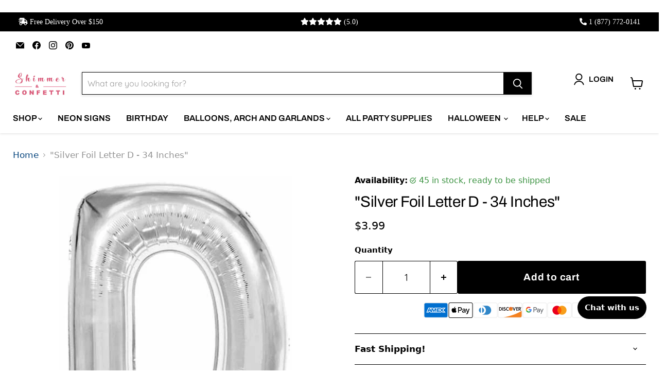

--- FILE ---
content_type: text/javascript; charset=utf-8
request_url: https://shimmerandconfetti.com/products/silver-foil-letter-d-34-inches.js
body_size: 735
content:
{"id":8083144966397,"title":"\"Silver Foil Letter D - 34 Inches\"","handle":"silver-foil-letter-d-34-inches","description":"\u003cp\u003eThe Letter D Silver 34\" Foil Pkgd is the perfect decoration for any celebration or event. Made of high-quality foil material, this silver letter stands at 34 inches tall, making it an eye-catching addition to any backdrop or party decoration.\u003c\/p\u003e\n\n\u003cp\u003eWhether you're celebrating a birthday, graduation, wedding, or any other special occasion, the Letter D Silver 34\" Foil Pkgd is a versatile and stylish choice. It's easy to inflate and comes with a convenient self-sealing valve, making it a quick and hassle-free party décor option.\u003c\/p\u003e\n\n\u003cp\u003eThis Letter D Silver Foil balloon is also perfect for creative and DIY projects. You can use it to spell out a custom message or combine it with other letters to create a unique and personalized decoration. It's perfect for both indoor and outdoor use, and is sure to impress your guests with its shining silver finish.\u003c\/p\u003e\n\n\u003cul\u003e\n  \u003cli\u003eHigh-quality foil material\u003c\/li\u003e\n  \u003cli\u003e34 inches tall\u003c\/li\u003e\n  \u003cli\u003eEasy to inflate with self-sealing valve\u003c\/li\u003e\n  \u003cli\u003eVersatile and stylish party décor option\u003c\/li\u003e\n  \u003cli\u003ePerfect for creative and DIY projects\u003c\/li\u003e\n  \u003cli\u003eIndoor and outdoor suitable\u003c\/li\u003e\n\u003c\/ul\u003e\n\n\u003cp\u003eGet ready to add a touch of elegance and sophistication to your next event with the Letter D Silver 34\" Foil Pkgd! Order now and elevate your party décor to the next level.\u003c\/p\u003e","published_at":"2023-05-09T21:36:49-04:00","created_at":"2023-05-09T21:36:51-04:00","vendor":"Shimmer \u0026 Confetti","type":"","tags":["34\" Letters","810057953316","A","Balloons","M2312D","Numbers And Letters","sks"],"price":399,"price_min":399,"price_max":399,"available":true,"price_varies":false,"compare_at_price":null,"compare_at_price_min":0,"compare_at_price_max":0,"compare_at_price_varies":false,"variants":[{"id":43921603166461,"title":"Default Title","option1":"Default Title","option2":null,"option3":null,"sku":"","requires_shipping":true,"taxable":true,"featured_image":null,"available":true,"name":"\"Silver Foil Letter D - 34 Inches\"","public_title":null,"options":["Default Title"],"price":399,"weight":0,"compare_at_price":null,"inventory_management":"shopify","barcode":null,"requires_selling_plan":false,"selling_plan_allocations":[]}],"images":["\/\/cdn.shopify.com\/s\/files\/1\/2642\/9394\/files\/Silver_Foi_a5cf3c15-d8ce-48f9-a294-afc75ec2b85d.jpg?v=1685741975"],"featured_image":"\/\/cdn.shopify.com\/s\/files\/1\/2642\/9394\/files\/Silver_Foi_a5cf3c15-d8ce-48f9-a294-afc75ec2b85d.jpg?v=1685741975","options":[{"name":"Title","position":1,"values":["Default Title"]}],"url":"\/products\/silver-foil-letter-d-34-inches","media":[{"alt":"\"Silver Foil Letter D - 34 Inches\"","id":31752654979325,"position":1,"preview_image":{"aspect_ratio":1.0,"height":2000,"width":2000,"src":"https:\/\/cdn.shopify.com\/s\/files\/1\/2642\/9394\/files\/Silver_Foi_a5cf3c15-d8ce-48f9-a294-afc75ec2b85d.jpg?v=1685741975"},"aspect_ratio":1.0,"height":2000,"media_type":"image","src":"https:\/\/cdn.shopify.com\/s\/files\/1\/2642\/9394\/files\/Silver_Foi_a5cf3c15-d8ce-48f9-a294-afc75ec2b85d.jpg?v=1685741975","width":2000}],"requires_selling_plan":false,"selling_plan_groups":[]}